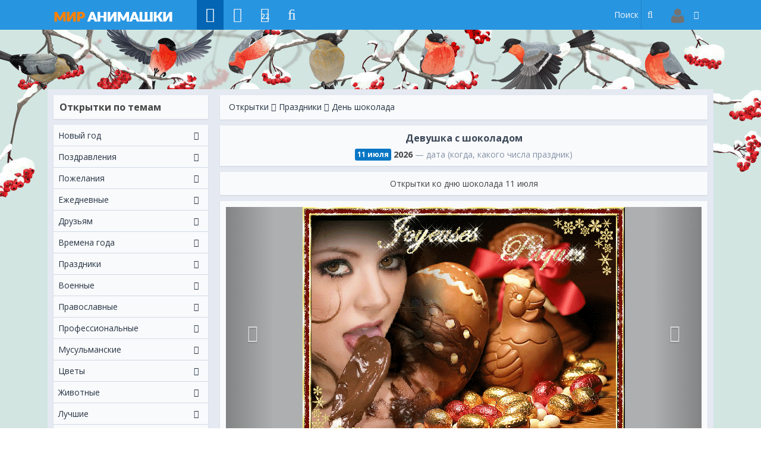

--- FILE ---
content_type: text/html; charset=utf-8
request_url: https://www.google.com/recaptcha/api2/aframe
body_size: -87
content:
<!DOCTYPE HTML><html><head><meta http-equiv="content-type" content="text/html; charset=UTF-8"></head><body><script nonce="VgER0LDOF56SyE3rLtQunw">/** Anti-fraud and anti-abuse applications only. See google.com/recaptcha */ try{var clients={'sodar':'https://pagead2.googlesyndication.com/pagead/sodar?'};window.addEventListener("message",function(a){try{if(a.source===window.parent){var b=JSON.parse(a.data);var c=clients[b['id']];if(c){var d=document.createElement('img');d.src=c+b['params']+'&rc='+(localStorage.getItem("rc::a")?sessionStorage.getItem("rc::b"):"");window.document.body.appendChild(d);sessionStorage.setItem("rc::e",parseInt(sessionStorage.getItem("rc::e")||0)+1);localStorage.setItem("rc::h",'1769030012150');}}}catch(b){}});window.parent.postMessage("_grecaptcha_ready", "*");}catch(b){}</script></body></html>